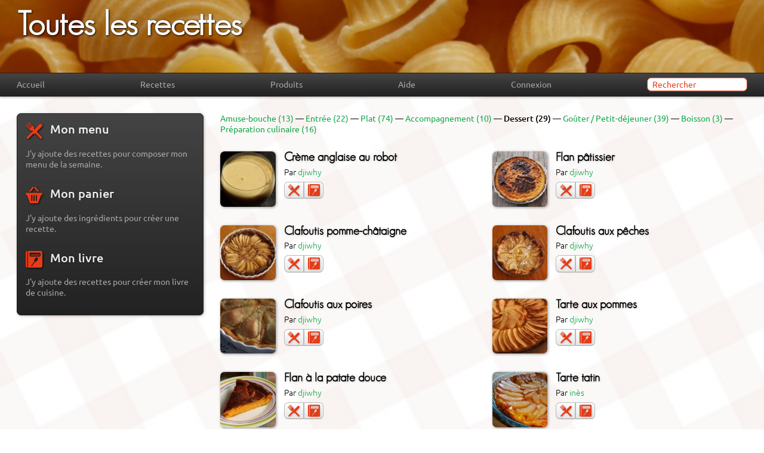

--- FILE ---
content_type: text/html; charset=utf-8
request_url: https://mapopote.net/recettes/listeCat/t/_/5
body_size: 24249
content:
<!DOCTYPE HTML>
<html>
	<head>
		<meta http-equiv="content-type" content="text/html; charset=utf-8" />
		<meta name="viewport" content="width=device-width, initial-scale=1, maximum-scale=1, user-scalable=no">
		<title>Toutes les recettes</title>
		
		<meta name="keywords" content="" />
		<link rel="manifest" href="/manifest/manifest.json">
		<link href="/img/logo-icon.png?vers=14" rel="shortcut icon" type="image/png">
		
		
		<link rel="stylesheet" href="/css/normalize.css?vers=14" />
		<link rel="stylesheet" href="/css/commun.css?vers=14" />
		<link rel="stylesheet" href="/css/layout.css?vers=14" />
		<script type="text/javascript" src="/js/jquery.js?vers=14"></script>
		<script type="text/javascript" src="/js/mapopote.js?vers=14"></script>
		
		
		
			<script type="module" data-entity="mpp" src="https://a.jyp.software/script.js"></script>
		
	</head>
	<body style="display:flex;flex-direction: column;justify-content: top;" >
		
	<div id="mpp-brand" style="background-image: url(/img/fond-bandeau.jpg);">
		<h1>Toutes les recettes</h1>
	</div>

		<div id="mpp-menu">
			<div>
				<ul>
					<li><a href="/">Accueil</a></li>
					<li>
						<a>Recettes</a>
						<ul>
							<li><a href="/recette/editer">Ajouter</a></li>
							<li><a href="/recettes/rechercher">Rechercher</a></li>
							<li><a href="/recettes/hasard">Au hasard</a></li>
							<li><a href="/recettes/liste/t/_">Catégories</a></li>
							<li><hr /></li>
							<li><a href="/recettes/listeCat/t/_/1">Amuse-bouche</a></li>
							<li><a href="/recettes/listeCat/t/_/2">Entrée</a></li>
							<li><a href="/recettes/listeCat/t/_/3">Plat</a></li>
							<li><a href="/recettes/listeCat/t/_/4">Accompagnement</a></li>
							<li><a href="/recettes/listeCat/t/_/5">Dessert</a></li>
							<li><a href="/recettes/listeCat/t/_/6">Goûter / Petit-déjeuner</a></li>
							<li><a href="/recettes/listeCat/t/_/7">Boisson</a></li>
							<li><a href="/recettes/listeCat/t/_/8">Préparation culinaire</a></li>
							
						</ul>
					</li>
					<li>
						<a>Produits</a>
						<ul>
							<li><a href="/produits/rechercher">Rechercher</a></li>
							<li><a href="/produits/hasard">Au hasard</a></li>
							
						</ul>
					</li>







					<li>
						<a>Aide</a>
						<ul>
							<li><a href="/aide/apropos">A propos</a></li>
							<li><hr /></li>
							<li><a href="/aide/mentionsLegales">Mentions légales</a></li>
							<li><a href="/aide/cgu">C.G.U.</a></li>
						</ul>
					</li>
					
						<li>
							<a href="/connexion/connecter" >Connexion</a>
						</li>
					
					<li class="form">
						<form class="navbar-search" method="get" action="/ingredients/rechercher">
							<input id="header_ingredient_name_lib" name="nomLib" autocomplete="off" value="Rechercher" type="text" onclick="if (this.value == 'Rechercher') this.value = '';">
						</form>
					</li>
				</ul>
			</div>
		</div>
		<div id="mpp-container"> 
			<div>
				
	
	 
	 
	<div class="mpp-layout-mod-main">
		<div>
			<div class="mpp-module-box mpp-dark">
				<h3><i class="icon-img-menu icon-module"></i>Mon menu</h3>
<div id='menuContenu' class="mpp-section">
	<div id='menu' style="margin-bottom: 1rem;">
		
	</div>
	<div id='menuVide'  > 
		<p>J'y ajoute des recettes pour composer mon menu de la semaine.</p>
	</div>
	<div id='menuActions' style='display:none;'>
		<p><a href="#" class="dynamic-modal-link" data-title="Liste des courses" data-width="450" data-loading="Calcul de la liste..." data-load="/menu/courses">Liste des courses</a>
		<p><a href="#" onclick="popoteViderMenu();return false;">Vider le menu</a></p>
	</div>
</div>

				<h3><i class="icon-img-panier icon-module"></i>Mon panier</h3>
<div id='panierContenu' class="mpp-section">
	<div id='panier' style="margin-bottom: 1rem;">
		
	</div>
	<div id='panierVide' > 
		<p>J'y ajoute des ingrédients pour créer une recette.</p>
	</div>
	<div id='panierActions' style='display:none;'>
		<p><a href="/recette/editer/panier">Créer une recette</a></p>	
		<p><a href='#' onclick='popoteViderPanier();return false;'>Vider le panier</a></p>
	</div>
</div>

				<h3><i class="icon-img-livre icon-module"></i>Mon livre</h3>
<div id='livreContenu' class="mpp-section">
		
		<p>J'y ajoute des recettes pour créer mon livre de cuisine.</p>
	

</div>



			</div>
		</div>
		<div class="mpp-section">
			<p class="mpp-section"><a href="/recettes/listeCat/t/_/1">Amuse-bouche&nbsp;(13)</a> — <a href="/recettes/listeCat/t/_/2">Entrée&nbsp;(22)</a> — <a href="/recettes/listeCat/t/_/3">Plat&nbsp;(74)</a> — <a href="/recettes/listeCat/t/_/4">Accompagnement&nbsp;(10)</a> — <b>Dessert&nbsp;(29)</b> — <a href="/recettes/listeCat/t/_/6">Goûter / Petit-déjeuner&nbsp;(39)</a> — <a href="/recettes/listeCat/t/_/7">Boisson&nbsp;(3)</a> — <a href="/recettes/listeCat/t/_/8">Préparation culinaire&nbsp;(16)</a>
			</p>
			<div class="mpp-ingredient-list">
				
				
					<div><a href='/Cr%C3%A8me_anglaise_au_robot_2'><img  alt='Crème anglaise au robot' class='mediumingredient lienimageingredient' style= '' src='/photo/medium.Crème_anglaise_au_robot_2.jpg?vers=2' title='Crème anglaise au robot'/></a><div><h4 class="nomingredient">Crème anglaise au robot</h4><p>Par <a href="/m/djiwhy">djiwhy</a></p><div class="mpp-grp-btn"><a class="btn" href="#" title ="Ajouter à mon menu" onclick='popoteAjouterAuMenu(1113,1);return false;' ><i class="icon-img-menu icon-small"></i></a><a class="btn" href="/connexion/inscrire" title ="Ajouter à mon livre"><i class="icon-img-livre icon-small"></i></a></div></div></div>
				
					<div><a href='/Flan_p%C3%A2tissier_2'><img  alt='Flan pâtissier' class='mediumingredient lienimageingredient' style= '' src='/photo/medium.Flan_pâtissier_2.jpg?vers=2' title='Flan pâtissier'/></a><div><h4 class="nomingredient">Flan pâtissier</h4><p>Par <a href="/m/djiwhy">djiwhy</a></p><div class="mpp-grp-btn"><a class="btn" href="#" title ="Ajouter à mon menu" onclick='popoteAjouterAuMenu(1105,1);return false;' ><i class="icon-img-menu icon-small"></i></a><a class="btn" href="/connexion/inscrire" title ="Ajouter à mon livre"><i class="icon-img-livre icon-small"></i></a></div></div></div>
				
					<div><a href='/Clafoutis_pomme-ch%C3%A2taigne_2'><img  alt='Clafoutis pomme-châtaigne' class='mediumingredient lienimageingredient' style= '' src='/photo/medium.Clafoutis_pomme-châtaigne_2.jpg?vers=9' title='Clafoutis pomme-châtaigne'/></a><div><h4 class="nomingredient">Clafoutis pomme-châtaigne</h4><p>Par <a href="/m/djiwhy">djiwhy</a></p><div class="mpp-grp-btn"><a class="btn" href="#" title ="Ajouter à mon menu" onclick='popoteAjouterAuMenu(1091,1);return false;' ><i class="icon-img-menu icon-small"></i></a><a class="btn" href="/connexion/inscrire" title ="Ajouter à mon livre"><i class="icon-img-livre icon-small"></i></a></div></div></div>
				
					<div><a href='/Clafoutis_aux_p%C3%AAches_2'><img  alt='Clafoutis aux pêches' class='mediumingredient lienimageingredient' style= '' src='/photo/medium.Clafoutis_aux_pêches_2.jpg?vers=1' title='Clafoutis aux pêches'/></a><div><h4 class="nomingredient">Clafoutis aux pêches</h4><p>Par <a href="/m/djiwhy">djiwhy</a></p><div class="mpp-grp-btn"><a class="btn" href="#" title ="Ajouter à mon menu" onclick='popoteAjouterAuMenu(1083,1);return false;' ><i class="icon-img-menu icon-small"></i></a><a class="btn" href="/connexion/inscrire" title ="Ajouter à mon livre"><i class="icon-img-livre icon-small"></i></a></div></div></div>
				
					<div><a href='/Clafoutis_aux_poires_2'><img  alt='Clafoutis aux poires' class='mediumingredient lienimageingredient' style= '' src='/photo/medium.Clafoutis_aux_poires_2.jpg?vers=4' title='Clafoutis aux poires'/></a><div><h4 class="nomingredient">Clafoutis aux poires</h4><p>Par <a href="/m/djiwhy">djiwhy</a></p><div class="mpp-grp-btn"><a class="btn" href="#" title ="Ajouter à mon menu" onclick='popoteAjouterAuMenu(337,1);return false;' ><i class="icon-img-menu icon-small"></i></a><a class="btn" href="/connexion/inscrire" title ="Ajouter à mon livre"><i class="icon-img-livre icon-small"></i></a></div></div></div>
				
					<div><a href='/Tarte_aux_pommes_2'><img  alt='Tarte aux pommes' class='mediumingredient lienimageingredient' style= '' src='/photo/medium.Tarte_aux_pommes_2.jpg?vers=2' title='Tarte aux pommes'/></a><div><h4 class="nomingredient">Tarte aux pommes</h4><p>Par <a href="/m/djiwhy">djiwhy</a></p><div class="mpp-grp-btn"><a class="btn" href="#" title ="Ajouter à mon menu" onclick='popoteAjouterAuMenu(1072,1);return false;' ><i class="icon-img-menu icon-small"></i></a><a class="btn" href="/connexion/inscrire" title ="Ajouter à mon livre"><i class="icon-img-livre icon-small"></i></a></div></div></div>
				
					<div><a href='/Flan_%C3%A0_la_patate_douce_2'><img  alt='Flan à la patate douce' class='mediumingredient lienimageingredient' style= '' src='/photo/medium.Flan_à_la_patate_douce_2.jpg?vers=4' title='Flan à la patate douce'/></a><div><h4 class="nomingredient">Flan à la patate douce</h4><p>Par <a href="/m/djiwhy">djiwhy</a></p><div class="mpp-grp-btn"><a class="btn" href="#" title ="Ajouter à mon menu" onclick='popoteAjouterAuMenu(1067,1);return false;' ><i class="icon-img-menu icon-small"></i></a><a class="btn" href="/connexion/inscrire" title ="Ajouter à mon livre"><i class="icon-img-livre icon-small"></i></a></div></div></div>
				
					<div><a href='/Tarte_tatin_30'><img  alt='Tarte tatin' class='mediumingredient lienimageingredient' style= '' src='/photo/medium.Tarte_tatin_30.jpg?vers=2' title='Tarte tatin'/></a><div><h4 class="nomingredient">Tarte tatin</h4><p>Par <a href="/m/in%C3%A8s">inès</a></p><div class="mpp-grp-btn"><a class="btn" href="#" title ="Ajouter à mon menu" onclick='popoteAjouterAuMenu(1032,1);return false;' ><i class="icon-img-menu icon-small"></i></a><a class="btn" href="/connexion/inscrire" title ="Ajouter à mon livre"><i class="icon-img-livre icon-small"></i></a></div></div></div>
				
					<div><a href='/Fondant_au_chocolat_avec_sa_cr%C3%A8me_2'><img  alt='Fondant au chocolat avec sa crème' class='mediumingredient lienimageingredient' style= '' src='/photo/medium.Fondant_au_chocolat_avec_sa_crème_2.jpg?vers=4' title='Fondant au chocolat avec sa crème'/></a><div><h4 class="nomingredient">Fondant au chocolat avec sa crème</h4><p>Par <a href="/m/djiwhy">djiwhy</a></p><div class="mpp-grp-btn"><a class="btn" href="#" title ="Ajouter à mon menu" onclick='popoteAjouterAuMenu(995,1);return false;' ><i class="icon-img-menu icon-small"></i></a><a class="btn" href="/connexion/inscrire" title ="Ajouter à mon livre"><i class="icon-img-livre icon-small"></i></a></div></div></div>
				
					<div><a href='/Clafoutis_aux_pommes_2'><img  alt='Clafoutis aux pommes' class='mediumingredient lienimageingredient' style= '' src='/photo/medium.Clafoutis_aux_pommes_2.jpg?vers=2' title='Clafoutis aux pommes'/></a><div><h4 class="nomingredient">Clafoutis aux pommes</h4><p>Par <a href="/m/djiwhy">djiwhy</a></p><div class="mpp-grp-btn"><a class="btn" href="#" title ="Ajouter à mon menu" onclick='popoteAjouterAuMenu(968,1);return false;' ><i class="icon-img-menu icon-small"></i></a><a class="btn" href="/connexion/inscrire" title ="Ajouter à mon livre"><i class="icon-img-livre icon-small"></i></a></div></div></div>
				
					<div><a href='/Tiramisu_aux_framboises_et_aux_sp%C3%A9culoos_2'><img  alt='Tiramisu aux framboises et aux spéculoos' class='mediumingredient lienimageingredient' style= '' src='/photo/medium.Tiramisu_aux_framboises_et_aux_spéculoos_2.jpg?vers=4' title='Tiramisu aux framboises et aux spéculoos'/></a><div><h4 class="nomingredient">Tiramisu aux framboises et aux spéculoos</h4><p>Par <a href="/m/djiwhy">djiwhy</a></p><div class="mpp-grp-btn"><a class="btn" href="#" title ="Ajouter à mon menu" onclick='popoteAjouterAuMenu(926,1);return false;' ><i class="icon-img-menu icon-small"></i></a><a class="btn" href="/connexion/inscrire" title ="Ajouter à mon livre"><i class="icon-img-livre icon-small"></i></a></div></div></div>
				
					<div><a href='/Crumble_aux_pommes_2'><img  alt='Crumble aux pommes' class='mediumingredient lienimageingredient' style= '' src='/photo/medium.Crumble_aux_pommes_2.jpg?vers=1' title='Crumble aux pommes'/></a><div><h4 class="nomingredient">Crumble aux pommes</h4><p>Par <a href="/m/djiwhy">djiwhy</a></p><div class="mpp-grp-btn"><a class="btn" href="#" title ="Ajouter à mon menu" onclick='popoteAjouterAuMenu(884,1);return false;' ><i class="icon-img-menu icon-small"></i></a><a class="btn" href="/connexion/inscrire" title ="Ajouter à mon livre"><i class="icon-img-livre icon-small"></i></a></div></div></div>
				
					<div><a href='/Khan%C3%B4m_khao_t%C3%B4m_2'><img  alt='Khanôm khao tôm' class='mediumingredient lienimageingredient' style= '' src='/photo/medium.Khanôm_khao_tôm_2.jpg?vers=2' title='Khanôm khao tôm'/></a><div><h4 class="nomingredient">Khanôm khao tôm</h4><p>Par <a href="/m/djiwhy">djiwhy</a></p><div class="mpp-grp-btn"><a class="btn" href="#" title ="Ajouter à mon menu" onclick='popoteAjouterAuMenu(883,1);return false;' ><i class="icon-img-menu icon-small"></i></a><a class="btn" href="/connexion/inscrire" title ="Ajouter à mon livre"><i class="icon-img-livre icon-small"></i></a></div></div></div>
				
					<div><a href='/Cr%C3%A8me_glac%C3%A9e_%C3%A0_la_banane_2'><img  alt='Crème glacée à la banane' class='mediumingredient lienimageingredient' style= '' src='/photo/medium.Crème_glacée_à_la_banane_2.jpg?vers=5' title='Crème glacée à la banane'/></a><div><h4 class="nomingredient">Crème glacée à la banane</h4><p>Par <a href="/m/djiwhy">djiwhy</a></p><div class="mpp-grp-btn"><a class="btn" href="#" title ="Ajouter à mon menu" onclick='popoteAjouterAuMenu(881,1);return false;' ><i class="icon-img-menu icon-small"></i></a><a class="btn" href="/connexion/inscrire" title ="Ajouter à mon livre"><i class="icon-img-livre icon-small"></i></a></div></div></div>
				
					<div><a href='/Panna_cotta_au_coulis_de_framboise_2'><img  alt='Panna cotta au coulis de framboise' class='mediumingredient lienimageingredient' style= '' src='/photo/medium.Panna_cotta_au_coulis_de_framboise_2.jpg?vers=3' title='Panna cotta au coulis de framboise'/></a><div><h4 class="nomingredient">Panna cotta au coulis de framboise</h4><p>Par <a href="/m/djiwhy">djiwhy</a></p><div class="mpp-grp-btn"><a class="btn" href="#" title ="Ajouter à mon menu" onclick='popoteAjouterAuMenu(800,1);return false;' ><i class="icon-img-menu icon-small"></i></a><a class="btn" href="/connexion/inscrire" title ="Ajouter à mon livre"><i class="icon-img-livre icon-small"></i></a></div></div></div>
				
					<div><a href='/Mousse_au_sp%C3%A9culoos_7'><img  alt='Mousse au spéculoos' class='mediumingredient lienimageingredient' style= '' src='/photo/medium.Mousse_au_spéculoos_7.jpg?vers=6' title='Mousse au spéculoos'/></a><div><h4 class="nomingredient">Mousse au spéculoos</h4><p>Par <a href="/m/anne">anne</a></p><div class="mpp-grp-btn"><a class="btn" href="#" title ="Ajouter à mon menu" onclick='popoteAjouterAuMenu(679,1);return false;' ><i class="icon-img-menu icon-small"></i></a><a class="btn" href="/connexion/inscrire" title ="Ajouter à mon livre"><i class="icon-img-livre icon-small"></i></a></div></div></div>
				
					<div><a href='/Cr%C3%A8me_anglaise_inratable_2'><img  alt='Crème anglaise inratable' class='mediumingredient lienimageingredient' style= '' src='/photo/medium.Crème_anglaise_inratable_2.jpg?vers=1' title='Crème anglaise inratable'/></a><div><h4 class="nomingredient">Crème anglaise inratable</h4><p>Par <a href="/m/djiwhy">djiwhy</a></p><div class="mpp-grp-btn"><a class="btn" href="#" title ="Ajouter à mon menu" onclick='popoteAjouterAuMenu(650,1);return false;' ><i class="icon-img-menu icon-small"></i></a><a class="btn" href="/connexion/inscrire" title ="Ajouter à mon livre"><i class="icon-img-livre icon-small"></i></a></div></div></div>
				
					<div><a href='/Cheese_cake_l%C3%A9ger_2'><img  alt='Cheese cake léger' class='mediumingredient lienimageingredient' style= '' src='/photo/medium.Cheese_cake_léger_2.jpg?vers=4' title='Cheese cake léger'/></a><div><h4 class="nomingredient">Cheese cake léger</h4><p>Par <a href="/m/djiwhy">djiwhy</a></p><div class="mpp-grp-btn"><a class="btn" href="#" title ="Ajouter à mon menu" onclick='popoteAjouterAuMenu(636,1);return false;' ><i class="icon-img-menu icon-small"></i></a><a class="btn" href="/connexion/inscrire" title ="Ajouter à mon livre"><i class="icon-img-livre icon-small"></i></a></div></div></div>
				
					<div><a href='/Cheesecake_new-yorkais_2'><img  alt='Cheesecake new-yorkais' class='mediumingredient lienimageingredient' style= '' src='/photo/medium.Cheesecake_new-yorkais_2.jpg?vers=3' title='Cheesecake new-yorkais'/></a><div><h4 class="nomingredient">Cheesecake new-yorkais</h4><p>Par <a href="/m/djiwhy">djiwhy</a></p><div class="mpp-grp-btn"><a class="btn" href="#" title ="Ajouter à mon menu" onclick='popoteAjouterAuMenu(633,1);return false;' ><i class="icon-img-menu icon-small"></i></a><a class="btn" href="/connexion/inscrire" title ="Ajouter à mon livre"><i class="icon-img-livre icon-small"></i></a></div></div></div>
				
					<div><a href='/Yaourt_%C3%A0_la_vanille_2'><img  alt='Yaourt à la vanille' class='mediumingredient lienimageingredient' style= '' src='/photo/medium.Yaourt_à_la_vanille_2.jpg?vers=0' title='Yaourt à la vanille'/></a><div><h4 class="nomingredient">Yaourt à la vanille</h4><p>Par <a href="/m/djiwhy">djiwhy</a></p><div class="mpp-grp-btn"><a class="btn" href="#" title ="Ajouter à mon menu" onclick='popoteAjouterAuMenu(622,1);return false;' ><i class="icon-img-menu icon-small"></i></a><a class="btn" href="/connexion/inscrire" title ="Ajouter à mon livre"><i class="icon-img-livre icon-small"></i></a></div></div></div>
				
					<div><a href='/Tarte_aux_noix_de_p%C3%A9can,_amande,_noisette_6'><img  alt='Tarte aux noix de pécan, amande, noisette' class='mediumingredient lienimageingredient' style= '' src='/photo/medium.Tarte_aux_noix_de_pécan,_amande,_noisette_6.jpg?vers=0' title='Tarte aux noix de pécan, amande, noisette'/></a><div><h4 class="nomingredient">Tarte aux noix de pécan, amande, noisette</h4><p>Par <a href="/m/jtaverne">jtaverne</a></p><div class="mpp-grp-btn"><a class="btn" href="#" title ="Ajouter à mon menu" onclick='popoteAjouterAuMenu(522,1);return false;' ><i class="icon-img-menu icon-small"></i></a><a class="btn" href="/connexion/inscrire" title ="Ajouter à mon livre"><i class="icon-img-livre icon-small"></i></a></div></div></div>
				
					<div><a href='/G%C3%A2teau_au_chocolat_au_beurre_sal%C3%A9_2'><img  alt='Gâteau au chocolat au beurre salé' class='mediumingredient lienimageingredient' style= '' src='/photo/medium.Gâteau_au_chocolat_au_beurre_salé_2.jpg?vers=0' title='Gâteau au chocolat au beurre salé'/></a><div><h4 class="nomingredient">Gâteau au chocolat au beurre salé</h4><p>Par <a href="/m/djiwhy">djiwhy</a></p><div class="mpp-grp-btn"><a class="btn" href="#" title ="Ajouter à mon menu" onclick='popoteAjouterAuMenu(564,1);return false;' ><i class="icon-img-menu icon-small"></i></a><a class="btn" href="/connexion/inscrire" title ="Ajouter à mon livre"><i class="icon-img-livre icon-small"></i></a></div></div></div>
				
					<div><a href='/G%C3%A2teau_au_chocolat_au_beurre_sal%C3%A9_7'><img  alt='Gâteau au chocolat au beurre salé' class='mediumingredient lienimageingredient' style= '' src='/photo/medium.Gâteau_au_chocolat_au_beurre_salé_7.jpg?vers=0' title='Gâteau au chocolat au beurre salé'/></a><div><h4 class="nomingredient">Gâteau au chocolat au beurre salé</h4><p>Par <a href="/m/anne">anne</a></p><div class="mpp-grp-btn"><a class="btn" href="#" title ="Ajouter à mon menu" onclick='popoteAjouterAuMenu(542,1);return false;' ><i class="icon-img-menu icon-small"></i></a><a class="btn" href="/connexion/inscrire" title ="Ajouter à mon livre"><i class="icon-img-livre icon-small"></i></a></div></div></div>
				
					<div><a href='/Riz_au_lait_%C3%A0_la_vanille_2'><img  alt='Riz au lait à la vanille' class='mediumingredient lienimageingredient' style= '' src='/photo/medium.Riz_au_lait_à_la_vanille_2.jpg?vers=0' title='Riz au lait à la vanille'/></a><div><h4 class="nomingredient">Riz au lait à la vanille</h4><p>Par <a href="/m/djiwhy">djiwhy</a></p><div class="mpp-grp-btn"><a class="btn" href="#" title ="Ajouter à mon menu" onclick='popoteAjouterAuMenu(498,1);return false;' ><i class="icon-img-menu icon-small"></i></a><a class="btn" href="/connexion/inscrire" title ="Ajouter à mon livre"><i class="icon-img-livre icon-small"></i></a></div></div></div>
				
					<div><a href='/Tarte_aux_noix_de_p%C3%A9can_et_au_sirop_d_%C3%A9rable_2'><img  alt='Tarte aux noix de pécan et au sirop d&#39;érable' class='mediumingredient lienimageingredient' style= '' src='/photo/medium.Tarte_aux_noix_de_pécan_et_au_sirop_d_érable_2.jpg?vers=0' title='Tarte aux noix de pécan et au sirop d&#39;érable'/></a><div><h4 class="nomingredient">Tarte aux noix de pécan et au sirop d&#39;érable</h4><p>Par <a href="/m/djiwhy">djiwhy</a></p><div class="mpp-grp-btn"><a class="btn" href="#" title ="Ajouter à mon menu" onclick='popoteAjouterAuMenu(362,1);return false;' ><i class="icon-img-menu icon-small"></i></a><a class="btn" href="/connexion/inscrire" title ="Ajouter à mon livre"><i class="icon-img-livre icon-small"></i></a></div></div></div>
				
					<div><a href='/Panna_cotta_chocolat_blanc_&_framboise_2'><img  alt='Panna cotta chocolat blanc &amp; framboise' class='mediumingredient lienimageingredient' style= '' src='/photo/medium.Panna_cotta_chocolat_blanc_&amp;_framboise_2.jpg?vers=0' title='Panna cotta chocolat blanc &amp; framboise'/></a><div><h4 class="nomingredient">Panna cotta chocolat blanc &amp; framboise</h4><p>Par <a href="/m/djiwhy">djiwhy</a></p><div class="mpp-grp-btn"><a class="btn" href="#" title ="Ajouter à mon menu" onclick='popoteAjouterAuMenu(205,1);return false;' ><i class="icon-img-menu icon-small"></i></a><a class="btn" href="/connexion/inscrire" title ="Ajouter à mon livre"><i class="icon-img-livre icon-small"></i></a></div></div></div>
				
					<div><a href='/Far_breton_2'><img  alt='Far breton' class='mediumingredient lienimageingredient' style= '' src='/photo/medium.Far_breton_2.jpg?vers=0' title='Far breton'/></a><div><h4 class="nomingredient">Far breton</h4><p>Par <a href="/m/djiwhy">djiwhy</a></p><div class="mpp-grp-btn"><a class="btn" href="#" title ="Ajouter à mon menu" onclick='popoteAjouterAuMenu(136,1);return false;' ><i class="icon-img-menu icon-small"></i></a><a class="btn" href="/connexion/inscrire" title ="Ajouter à mon livre"><i class="icon-img-livre icon-small"></i></a></div></div></div>
				
					<div><a href='/Clafoutis_aux_cerises_2'><img  alt='Clafoutis aux cerises' class='mediumingredient lienimageingredient' style= '' src='/photo/medium.Clafoutis_aux_cerises_2.jpg?vers=0' title='Clafoutis aux cerises'/></a><div><h4 class="nomingredient">Clafoutis aux cerises</h4><p>Par <a href="/m/djiwhy">djiwhy</a></p><div class="mpp-grp-btn"><a class="btn" href="#" title ="Ajouter à mon menu" onclick='popoteAjouterAuMenu(1,1);return false;' ><i class="icon-img-menu icon-small"></i></a><a class="btn" href="/connexion/inscrire" title ="Ajouter à mon livre"><i class="icon-img-livre icon-small"></i></a></div></div></div>
				
					<div><a href='/Yaourt_nature_au_lait_entier_2'><img  alt='Yaourt nature au lait entier' class='mediumingredient lienimageingredient' style= '' src='/photo/medium.Yaourt_nature_au_lait_entier_2.jpg?vers=0' title='Yaourt nature au lait entier'/></a><div><h4 class="nomingredient">Yaourt nature au lait entier</h4><p>Par <a href="/m/djiwhy">djiwhy</a></p><div class="mpp-grp-btn"><a class="btn" href="#" title ="Ajouter à mon menu" onclick='popoteAjouterAuMenu(11,1);return false;' ><i class="icon-img-menu icon-small"></i></a><a class="btn" href="/connexion/inscrire" title ="Ajouter à mon livre"><i class="icon-img-livre icon-small"></i></a></div></div></div>
				
				<div></div>
				<div></div>
				<div></div>
				<div></div>
			</div>
			
		</div>
	</div>

			</div>
			<hr/>
			<footer>
				<p>&copy; 2012 - 2025</p>
				<p><a href='https://jyp.software'>JYP Software</a> — Tous droits réservés</p>
			</footer>
		</div>
	</body>
</html>


--- FILE ---
content_type: text/css; charset=utf-8
request_url: https://mapopote.net/css/commun.css?vers=14
body_size: 14586
content:
/* Custom font */
@font-face {
	font-family: 'NomIngredient';
	src: url('../font/NomIngredient.woff') format('woff');
	font-style: normal;
	font-weight: normal;
}

@font-face {
	font-family: 'Ubuntu';
	font-style: normal;
	font-weight: 200;
	src: local('Ubuntu Light'), local('Ubuntu-Light'), url(../font/ubuntu-300.woff) format('woff');
}
@font-face {
	font-family: 'Ubuntu';
	font-style: normal;
	font-weight: normal;
	src: local('Ubuntu'), url(../font/ubuntu-400.woff) format('woff');
}
@font-face {
	font-family: 'Ubuntu';
	font-style: normal;
	font-weight: bold;
	src: local('Ubuntu Medium'), local('Ubuntu-Medium'), url(../font/ubuntu-500.woff) format('woff');
}
@font-face {
	font-family: 'Ubuntu';
	font-style: italic;
	font-weight: 200;
	src: local('Ubuntu Light Italic'), local('Ubuntu-LightItalic'), url(../font/ubuntu-300i.woff) format('woff');
}
@font-face {
	font-family: 'Ubuntu';
	font-style: italic;
	font-weight: normal;
	src: local('Ubuntu Italic'), local('Ubuntu-Italic'), url(../font/ubuntu-400i.woff) format('woff');
}
@font-face {
	font-family: 'Ubuntu';
	font-style: italic;
	font-weight: bold;
	src: local('Ubuntu Medium Italic'), local('Ubuntu-MediumItalic'), url(../font/ubuntu-500i.woff) format('woff');
}

/* Box sizing */

* {
	box-sizing: border-box;
}

/* Viewport */

@viewport {
	 width: device-width;
	 zoom: 1;
}

/* Styles */

html {
	font-size: 14px;
	font-family: 'Ubuntu', "Helvetica Neue", Helvetica, Arial, sans-serif;
	font-weight: normal;
	height: 100%;
}

body {
	min-height: 100%;
}

h1, h2, h3, h4 {
	margin: 0.8em 0 0.8em 0;
	font-weight: bold;
	text-rendering: optimizelegibility;
	text-shadow: 1px 1px 3px rgba(0, 0, 0, 0.2);
}

h1:first-child, h2:first-child, h3:first-child, h4:first-child {
	margin: 0 0 0.8em 0;
}

h1 {
	font-size: 2.2rem;
}

h2 {
	font-size: 2.0rem;
}

h3 {
	font-size: 1.6rem;
}

h4 {
	font-size: 1.4rem;
}

p {
	font-size: 1rem;
	margin: 0 0 0.5em 0;
	line-height: 1.3em;
}

label {
	display: block;
	font-size: 1rem;
	margin: 0 0 0.5em 0;
	line-height: 1.3em;
}

a {
	color: #11A749;
	text-decoration: none;
}

a:hover {
	color: #078335;
	text-decoration: underline;
}

.mpp-dark a {
	color: #f0f0f0;
}

.mpp-dark a:hover {
}

hr {
	margin: 0.7rem 0;
	border: 0;
	border-top: 1px solid #eeeeee;
	border-bottom: 1px solid #ffffff;
}

select,
textarea,
input {
	display: inline-block;
	color: #555555;
	border-radius: 0.5rem;
	padding: 0.4rem 0.4rem;
	vertical-align: middle;
	width: 20rem;
}

textarea {
	height: auto;
}

textarea,
input {
	background-color: #ffffff;
	border: 1px solid #cccccc;
	box-shadow: inset 0 1px 1px rgba(0, 0, 0, 0.075);
	transition: border linear .2s, box-shadow linear .2s;
}

textarea:focus,
input:focus {
	border-color: rgba(89, 225, 140, 0.8);
	outline: 0;
	box-shadow: inset 0 1px 1px rgba(0, 0, 0, 0.075), 0 0 8px rgba(89, 225, 140, 0.6);
}

input[type="radio"],
input[type="checkbox"] {
	margin: 0.3em 0 0;
	line-height: normal;
	cursor: pointer;
}

input[type="file"],
input[type="image"],
input[type="submit"],
input[type="reset"],
input[type="button"],
input[type="radio"],
input[type="checkbox"] {
	width: auto;
}

select,
input[type="file"] {
	line-height: 2rem;
}

select {
	border: 1px solid #cccccc;
	background-color: #ffffff;
}
select[multiple],
select[size] {
	height: auto;
}
select:focus,
input[type="file"]:focus,
input[type="radio"]:focus,
input[type="checkbox"]:focus {
	outline: thin dotted #333;
	outline: 5px auto -webkit-focus-ring-color;
	outline-offset: -2px;
}

input::-moz-placeholder,
textarea::-moz-placeholder {
	color: #999999;
	opacity: 1;
}
input:-ms-input-placeholder,
textarea:-ms-input-placeholder {
	color: #999999;
}
input::-webkit-input-placeholder,
textarea::-webkit-input-placeholder {
	color: #999999;
}

form .input-prepend,
form .input-append {
	display: inline-block;
	margin-bottom: 0;
	vertical-align: middle;
}

input.input-mini {
	width: 4rem;
}

/*
 * Divers
 */
/* Contenant et contenu flexible */

.flex-container
{
	display: flex;
	margin-left:-2rem;
	margin-top: -2rem;
	flex-flow: row wrap;
}

.flex-content
{
	margin-left: 2rem;
	margin-top: 2rem;
	flex: 1 1 0;
}

.flex-content.flex-container {
	margin-left: 0;
	margin-top: 0;
}

.marginless-flex-container
{
	display: flex;
	flex-flow: row wrap;
}

.marginless-flex-content
{
	flex: 1 1 0;
}

.marginless-padded-flex-content
{
	flex: 1 1 0;
	padding:12px 12px 12px 12px;
}


.pull-right {
	float: right;
}
.pull-left {
	float: left;
}
.align-right {
	text-align: right;
}
.align-left {
	text-align: left;
}
.align-center {
	text-align: center;
}
.hide {
	display: none;
}
.show {
	display: block;
}
.invisible {
	visibility: hidden;
}

.clearfix {
	*zoom: 1;
}
.clearfix:before,
.clearfix:after {
	display: table;
	content: "";
	line-height: 0;
}
.clearfix:after {
	clear: both;
}

.ombre {
	border-radius: 0.5rem;
	box-shadow: 1px 1px 0.3rem #909090;
}

.statiqueimageingredient {
	border-radius: 0.5rem;
	box-shadow: 1px 1px 0.3rem #909090;
}

.lienimageingredient {
	border-radius: 0.5rem;
	box-shadow: 1px 1px 0.3rem #909090;
}

.lienimageingredient:hover {
	box-shadow: 1px 1px 0.4rem #9A4D3D;
	opacity:0.90;
}

.miniingredient {
	width:3.3rem;
	height:3.3rem;
}
.mediumingredient {
/*	max-width:6.6rem;*/
	width:100%;
	height:auto;
}
.largeingredient {
	width:22rem;
	height:22rem;
}

@media screen and (max-width : 1600px) {
	.largeingredient {
		width:16rem;
		height:16rem;
	}
}
@media screen and (max-width : 1200px) {
	.largeingredient {
		width:11rem;
		height:11rem;
	}
}
@media screen and (max-width : 800px) {
	.largeingredient {
		width:7rem;
		height:7rem;
	}
}

.nomingredient {
	font-family: 'NomIngredient', Helvetica, Arial, sans-serif;
	font-weight: bold;
}

.mpp-color {
	color:#E63B17;
}

/*
 * Section
 */

.mpp-section {
	margin-bottom: 2rem;
}
.mpp-section:empty {
	margin-bottom: 0rem;
}

.mpp-section-xlarge {
	max-width: 100rem;
}

.mpp-section-large {
	max-width: 80rem;
}

.mpp-section-medium {
	max-width: 60rem;
}

.mpp-section-small {
	max-width: 40rem;
}

.mpp-section-xsmall {
	max-width: 20rem;
}

.mpp-section-stretch {
	width: 100%;
}




/*
 * Icone
 */

.icon-img-recherche,
.icon-img-livre,
.icon-img-panier,
.icon-img-menu,
.icon-img-quantite,
.icon-img-impression,
.icon-img-partage,
.icon-img-variante {
	display: inline-block;
	width: 1.43rem;
	height: 1.43rem;
	vertical-align: text-top;
	background-repeat: no-repeat;
	background-size: contain;
	-webkit-filter: drop-shadow( 1px 1px 0.1rem rgba(0,0,0,0.2) );
	filter: drop-shadow( 1px 1px 0.1rem rgba(0,0,0,0.2) );
}

.icon-img-recherche {
	background-image: url("../img/icon-recherche.svg");
}

.icon-img-livre {
	background-image: url("../img/icon-livre.svg");
}

.icon-img-panier {
	background-image: url("../img/icon-panier.svg");
}

.icon-img-menu {
	background-image: url("../img/icon-menu.svg");
}

.icon-img-quantite {
	background-image: url("../img/icon-quantite.svg");
}

.icon-img-impression {
	background-image: url("../img/icon-impression.svg");
}

.icon-img-partage {
	background-image: url("../img/icon-partage.svg");
}

.icon-img-variante {
	background-image: url("../img/icon-variante.svg");
}

.icon-small {
	margin-top: -0.2rem;
	margin-bottom: -0.23rem;
	display: inline-block;
	width: 1.43rem;
	height: 1.43rem;
}

.icon-module {
	width: 2rem;
	height: 2rem;
	margin-right: 0.9rem;
	vertical-align: middle;
	-webkit-filter: drop-shadow( 1px 1px 0.1rem rgba(0,0,0,0.9) );
	filter: drop-shadow( 1px 1px 0.1rem rgba(0,0,0,0.9) );
}

.icon-left {
	margin-right: 0.5rem;
}

/*
 * Pagination
 */

ul.pagination {
	text-align: center;
	display: block;
	padding: 0.3rem 0.6rem;
	margin: 2rem 0 3rem 0;
}
ul.pagination > li {
	display: inline;
}

ul.pagination > li > a,
ul.pagination > li > span {
	padding: 0.3rem 0.6rem;
	text-decoration: none;
	background-color: #ffffff;
	border: 1px solid #dddddd;
}

ul.pagination > li > a:hover,
ul.pagination > .active > a,
ul.pagination > .active > span {
	background-color: #f5f5f5;
	font-weight: bold;
}
ul.pagination > .active > a,
ul.pagination > .active > span {
	color: #999999;
	cursor: default;
}

ul.pagination > .disabled > span,
ul.pagination > .disabled > a,
ul.pagination > .disabled > a:hover {
	color: #999999;
	background-color: transparent;
	cursor: default;
}

ul.pagination > li:first-child > a,
ul.pagination > li:first-child > span {
	border-radius: 0.5rem 0 0 0.5rem;
}
ul.pagination > li:last-child > a,
ul.pagination > li:last-child > span {
	border-radius: 0 0.5rem 0.5rem 0;
}

/*
 * Bouton
 */

.btn {
	display: inline-block;
	padding: 0.4rem 0.40rem;
	margin: 0;
	font-size: 0.9rem;
	line-height: 1.1rem;
	text-align: left;
	vertical-align: middle;
	cursor: pointer;
	color: #333333;
	text-shadow: 0 1px 1px rgba(255, 255, 255, 0.75);
	background-color: #f5f5f5;
	background-image: linear-gradient(to bottom, #ffffff, #e6e6e6);
	background-repeat: repeat-x;
	border-color: #e6e6e6 #e6e6e6 #bfbfbf;
	border-color: rgba(0, 0, 0, 0.1) rgba(0, 0, 0, 0.1) rgba(0, 0, 0, 0.25);
	border: 1px solid #bbbbbb;
	border-bottom-color: #a2a2a2;
	border-radius: 0.5rem;
	box-shadow: inset 0 1px 0 rgba(255, 255, 255, 0.2), 0 1px 2px rgba(0, 0, 0, 0.05);
}
.btn:hover,
.btn:active,
.btn.active,
.btn.disabled,
.btn[disabled] {
	color: #333333;
	background-color: #e6e6e6;
}

.btn:hover {
	text-decoration: none;
	background-position: 0 -1rem;
	transition: background-position 0.1s linear;
}
.btn:focus {
	outline: thin dotted #333;
	outline: 0.3rem auto -webkit-focus-ring-color;
	outline-offset: -0.15rem;
}
.btn.active,
.btn:active {
	background-image: none;
	outline: 0;
	box-shadow: inset 0 2px 4px rgba(0, 0, 0, 0.15), 0 1px 2px rgba(0, 0, 0, 0.05);
}
.btn.disabled,
.btn[disabled] {
	cursor: default;
	background-image: none;
	opacity: 0.65;
	box-shadow: none;
}

.btn-primary {
	color: #ffffff;
	text-shadow: 0 -1px 0 rgba(0, 0, 0, 0.25);
	background-color: #035A23;
	background-image: linear-gradient(to bottom, #11A749, #006626);
	background-repeat: repeat-x;
	border-color: #035A23 #035A23 #002a80;
	border-color: rgba(0, 0, 0, 0.1) rgba(0, 0, 0, 0.1) rgba(0, 0, 0, 0.25);
}
.btn-primary:hover,
.btn-primary:active,
.btn-primary[disabled] {
	color: #ffffff;
	background-color: #035A23;
}

.mpp-grp-btn {
	display:flex;
}

.mpp-grp-btn > * {
	border-radius: 0rem;
}

.mpp-grp-btn > *:first-child {
	border-top-left-radius: 0.5rem;
	border-bottom-left-radius: 0.5rem;
}

.mpp-grp-btn > *:last-child {
	border-top-right-radius: 0.5rem;
	border-bottom-right-radius: 0.5rem;
}

.btn-flex {
	display: flex;
	flex-flow: row wrap;
	justify-content: space-between;
	align-content: flex-start;
	margin-left: -0.5rem;
	margin-bottom: -0.5rem;
}

.btn-flex > * {
	flex: 1 1 12rem;
	margin: 0 0 0.5rem 0.5rem;
	
}

.btn-flex > *:empty {
	margin-bottom: 0;
}

.btn-flex .btn {
	min-width: 12rem;
	width:100%;
	padding: 0.5rem 0.7rem;
}

.btn-edit {
	background-color: #f5dada;
	background-image: linear-gradient(to bottom, #ffffff, #f5dada);
}

.btn-edit:hover,
.btn-edit:active,
.btn-edit.active,
.btn-edit.disabled,
.btn-edit[disabled] {
	background-color: #f5dada;
}

.btn-admin {
	background-color: #dadaf5;
	background-image: linear-gradient(to bottom, #ffffff, #dadaf5);
}

.btn-admin:hover,
.btn-admin:active,
.btn-admin.active,
.btn-admin.disabled,
.btn-admin[disabled] {
	background-color: #dadaf5;
}

.btn-menu {
	display: inline-block;
}

.btn-menu > ul {
	list-style-type:none;
	display: none;
	position:absolute;
	flex-flow: column;
	justify-content: space-around;
	flex: 0 1 auto;
	z-index: 9999;
	margin: -0.4rem 0 0 1rem;
	padding:0;
	background: #fff;
	background-image: linear-gradient(to bottom, #ffffff, #f9f3f1);
	background-repeat: repeat-x;
	border-radius: 0.5rem;
	width: auto;
	min-width: 11rem;
	transition:1s all;
}

.btn-menu:hover > ul {
	display: flex;
}

.btn-menu > ul > li {
	list-style: none;
	padding: 0;
	margin: 0;
	border-left: 1px solid #909090;
	border-right: 1px solid #909090;
	width:100%;
}

.btn-menu > ul > li > a {
	padding: 0.5rem 1rem 0.5rem 1rem;
	display:block;
	text-decoration: none;
}

.btn-menu > ul > li:first-child {
	border-top: 1px solid #909090;
	border-top-left-radius: 0.5rem;
	border-top-right-radius: 0.5rem;
}

.btn-menu > ul > li:last-child {
	border-bottom: 1px solid #909090;
	border-bottom-left-radius: 0.5rem;
	border-bottom-right-radius: 0.5rem;
}

.btn-menu > ul > li > a {
	color: #333;
}
.btn-menu > ul > li > a:hover {
	color: #fff;
}

.btn-menu > ul > li:hover {
	background-image: linear-gradient(to bottom, #11A749, #006626);
	background-repeat: repeat-x;
	border: 0px;
	padding-left: 1px;
	padding-right: 1px;
}

.btn-menu > ul > li:first-child:hover {
	padding-top: 1px;
}

.btn-menu > ul > li:last-child:hover {
	padding-bottom: 1px;
}

.btn-menu hr {
	margin: 0;
	border: 0;
	border-top: 1px solid #eeeeee;
	border-bottom: 1px solid #ffffff;
}


/*
 * Pop-up de progression
 */

#mpp-progression {
	display: flex;
	align-items: center;
	justify-content: center;
	flex-direction: column;
	opacity: 0;
	position: fixed;
	top: 0; left: 0;
	width: 100%; height: 100%;
	z-index: 99980;
}

#mpp-progression > div {
	padding: 2rem;
	background: #fff;
	border: 1px solid #606060;
	border-radius: 0.5rem;
	box-shadow: 1px 1px 0.3rem rgba(0,0,0,0.3);
}

#mpp-progression-shadow {
	display: none;
	background: #000;
	position: fixed;
	left: 0; top: 0;
	width: 100%; height: 100%;
	opacity: .70;
	z-index: 99970;
}

/*
 * Bouton de fermeture
 */
.close {
	float: right;
	font-size: 1.7em;
	font-weight: bold;
	color: #bbbbbb;
	text-shadow: 1px 1px 1px rgba(0,0,0,0.3);
}
.close:hover {
	color: #E63B17;
	text-decoration: none;
	cursor: pointer;
}

/*
 * Perso Jcrop
 */
.jcrop-holder{
	box-shadow: 1px 1px 0.3rem rgba(0,0,0,0.3);
}

/*
 * Barre de progression
 */
.progress {
	overflow: hidden;
	height: 17px;
	margin-bottom: 17px;
	background-color: #f7f7f7;
	background-image: linear-gradient(to bottom, #f5f5f5, #f9f9f9);
	background-repeat: repeat-x;
	box-shadow: inset 0 1px 2px rgba(0, 0, 0, 0.1);
	border-radius: 0.5rem;
}
.progress .bar {
	width: 0%;
	height: 100%;
	color: #ffffff;
	float: left;
	font-size: 12px;
	text-align: center;
	text-shadow: 0 -1px 0 rgba(0, 0, 0, 0.25);
	background-color: #0e90d2;
	background-image: linear-gradient(to bottom, #11A749, #006626);
	background-repeat: repeat-x;
	box-shadow: inset 0 -1px 0 rgba(0, 0, 0, 0.15);
	box-sizing: border-box;
	transition: width 0.6s ease;
}
.progress .bar + .bar {
	box-shadow: inset 1px 0 0 rgba(0, 0, 0, 0.15), inset 0 -1px 0 rgba(0, 0, 0, 0.15);
}
.progress-striped .bar {
	background-color: #11A749;
	background-image: linear-gradient(45deg, rgba(255, 255, 255, 0.15) 25%, transparent 25%, transparent 50%, rgba(255, 255, 255, 0.15) 50%, rgba(255, 255, 255, 0.15) 75%, transparent 75%, transparent);
	background-size: 40px 40px;
}
.progress.active .bar {
	animation: progress-bar-stripes 2s linear infinite;
}


--- FILE ---
content_type: text/css; charset=utf-8
request_url: https://mapopote.net/css/layout.css?vers=14
body_size: 14235
content:
/*
 * Body
 */

body {
  background-image: url('/img/nappe.png');
  background-repeat:repeat;
}

/*
 * Brand
 */

#mpp-brand {
	background-repeat:no-repeat;
	background-position:center center;
	background-size: cover;
	padding-top: 1rem;
	padding-bottom: 0rem;
	font-weight: normal;
}

#mpp-brand > h1 {
	width:1860px;
	font-size: 4rem;
	font-weight: bold;
	font-family: 'NomIngredient', Helvetica, Arial, sans-serif;
	text-shadow: 1px 1px 3px rgba(0, 0, 0, 1);
	color: white;
	padding-right: 2rem;
	padding-left: 2rem;
	padding-bottom:1.2rem;
	margin-left: auto;
	margin-right: auto;
	margin-bottom:0;
}

#mpp-brand > h1:last-child {
	padding-bottom:3.7rem;
}

#mpp-brand > div {
	background-image: linear-gradient(to bottom, rgba(0,0,0, 0.0) 0rem , rgba(0, 0, 0, 0.3) 0.1rem);
}

#mpp-brand > div > p {
	width:1860px;
	color:#e0e0e0;
	text-shadow: 2px 2px 1px #000000;
	padding-top: 0.6rem;
	padding-right: 2rem;
	padding-left: 2rem;
	padding-bottom: 0.6rem;
	margin-left: auto;
	margin-right: auto;
	margin-bottom:0rem;
}

@media screen and (max-width : 1860px) {
	#mpp-brand > h1 {
		width:auto;
	}
	#mpp-brand > div > p {
		width:auto;
	}
}

@media screen and (max-width : 640px) {
	#mpp-brand > h1 {
		padding-right: 1.2rem;
		padding-left: 1.2rem;
	}
	#mpp-brand > div > p {
		padding-right: 1.2rem;
		padding-left: 1.2rem;
	}
}

@media screen and (max-width : 800px) {	
	#mpp-brand > h1 {
		font-size: 3.4rem;
	}
}
@media screen and (max-width : 480px) {
	#mpp-brand > h1 {
		font-size: 2.9rem;
	}

	#mpp-brand > h1:last-child {
		padding-bottom:1.2rem;
	}

	#mpp-brand > div {
		display: none;
	}
}

#mpp-brand a {
	color: #FF8B73;
	text-decoration: none;
}

#mpp-brand a:hover {
	text-decoration: underline;
}

/*
 * Menu
 */

#mpp-menu {
	font-weight: normal;
	background: #000;
	background-image: linear-gradient(to bottom, #444444, #222222);
	box-shadow: 0 0.2rem 0.2rem rgba(0,0,0,0.2);
	border-top: 1px solid #202020;
	border-bottom: 1px solid #202020;
}

#mpp-menu > div  {
	width:1860px;
	margin:0 auto;
}

#mpp-menu > div > ul {
	padding:0 2rem;
	margin:0 0 0 -2rem;
	list-style-type:none;
	display: flex;
	justify-content:space-between;
	flex-flow: row wrap;
}

@media screen and (max-width : 1860px) {
	#mpp-menu > div  {
		width: auto;
	}

	#mpp-menu > div > ul {
	}
}

@media screen and (max-width : 640px) {
	#mpp-menu > div > ul {
		padding:0 1.2rem;
	}
}

#mpp-menu > div > ul > li {
	list-style: none;
	padding: 0.8rem 0rem 0.8rem 2rem;
	white-space: nowrap;
	flex: 0 1 auto;
}

#mpp-menu > div > ul > li > a {
	color: #aaa;
	text-decoration: none;
}

#mpp-menu > div > ul > li > a:hover{
	color: #fff;
}

#mpp-menu > div > ul > li > form {
	margin: -0.3rem 0rem;
}

#mpp-menu > div > ul > li > form input[type=text] {
	width:12rem;
	padding: 0.2rem 0.6rem;
	border-radius: 0.5rem;
	color: #E63B17;
	background-color: #ffffff;
	border: 1px solid #E63B17;
	box-shadow: inset 0 1px 2px rgba(0, 0, 0, 0.1), 0 1px 0 rgba(255, 255, 255, 0.15);
}

#mpp-menu > div > ul > li > form input[type=text]:focus,
#mpp-menu > div > ul > li > form input[type=text].focused {
	color: #333333;
	text-shadow: 0 1px 0 #ffffff;
	border: 1px solid #ffffff;
	box-shadow: 0 0 2px #E63B17;
}

#mpp-menu > div > ul > li > ul {
	list-style-type:none;
	display: none;
	position:absolute;
	flex-flow: column;
	justify-content: space-around;
	flex: 0 1 auto;
	z-index: 9999;
	margin: 0.5rem 0 0 -0.4rem;
	padding:0;
	background: #fff;
	background-image: linear-gradient(to bottom, #ffffff, #f9f3f1);
	background-repeat: repeat-x;
	border-radius: 0.5rem;
	width: auto;
	transition:1s all;
}

#mpp-menu > div > ul > li:hover > ul {
	display: flex;
}

#mpp-menu > div > ul > li > ul > li {
	list-style: none;
	padding: 0;
	margin: 0;
	border-left: 1px solid #909090;
	border-right: 1px solid #909090;
	width:100%;
}

#mpp-menu > div > ul > li > ul > li > a {
	padding: 0.5rem 1rem 0.5rem 1rem;
	display:block;
	text-decoration: none;
}

#mpp-menu > div > ul > li > ul > li:first-child {
	border-top: 1px solid #909090;
	border-top-left-radius: 0.5rem;
	border-top-right-radius: 0.5rem;
}

#mpp-menu > div > ul > li > ul > li:last-child {
	border-bottom: 1px solid #909090;
	border-bottom-left-radius: 0.5rem;
	border-bottom-right-radius: 0.5rem;
}

#mpp-menu > div > ul > li > ul > li > a {
	color: #333;
}
#mpp-menu > div > ul > li > ul > li > a:hover {
	color: #fff;
}

#mpp-menu > div > ul > li > ul > li:hover {
	background-image: linear-gradient(to bottom, #11A749, #006626);
	background-repeat: repeat-x;
	border: 0px;
	padding-left: 1px;
	padding-right: 1px;
}

#mpp-menu > div > ul > li > ul > li:first-child:hover {
	padding-top: 1px;
}

#mpp-menu > div > ul > li > ul > li:last-child:hover {
	padding-bottom: 1px;
}

#mpp-menu hr {
	margin: 0;
	border: 0;
	border-top: 1px solid #eeeeee;
	border-bottom: 1px solid #ffffff;
}

@media screen and (max-width : 47.4rem) {

	#mpp-menu > div > ul > li.form {
		flex:1 50%;
	}
	
	#mpp-menu > div > ul > li > form input[type=text] {
		width: 100%;
	}
}

@media screen and (max-width : 34rem) {
	#mpp-menu > div > ul > li {
		flex:1 33.33%;
	}

	#mpp-menu > div > ul > li > ul {
		margin: 0.5rem 0 0 -0.4rem;
	}
}

@media screen and (max-width : 25rem) {
	#mpp-menu > div > ul > li {
		flex:1 50%;
	}
}

/*
 * Container
 */

#mpp-container {
	width:1860px;
	padding: 0 2rem;
	margin-left: auto;
	margin-right: auto;
	margin-top: 2rem;
	flex: 1 1 auto;
	display:flex;
	flex-direction: column;
}

@media screen and (max-width : 1860px) {
	#mpp-container {
		width:100%;
	}
}

@media screen and (max-width : 640px) {
	#mpp-container {
		width:100%;
		padding: 0 1.2rem;
		margin-top: 1.2rem;
	}
}

#mpp-container > div {
/*	width:auto;*/
/*	margin-left: 0rem;*/
/*	margin-left: auto;
	margin-right: auto;*/
	margin-bottom:0rem;
	flex: 1 1 auto;
	display:flex;
	flex-direction: column;
}

#mpp-container > footer {
	display: flex;
	flex-direction: row;
	flex-wrap: wrap;
	justify-content:center;
	margin-left: -2rem;
}

#mpp-container > footer p {
	margin-left: 2rem;
	min-width:0;
}

#mpp-container .alert-error {
	padding: 0.5rem 0.7rem;
	color:#E63B17;
	border-radius: 0.5rem;
	border: 1px solid #E63B17;
}

#mpp-container .block-warning {
	padding: 0.5rem 0.7rem 0 0.7rem;
	color:#333333;
	border-radius: 0.5rem;
	border: 1px solid #bbbbbb;
	background-color: #f5f5f5;
	background-image: linear-gradient(to bottom, #ffffff, #e6e6e6);
}

/*
 * Sub-layout
 */
 
#mpp-container .mpp-layout-mod-main {
	display: flex;
	flex-direction: row;
	flex-wrap: wrap-reverse;
	justify-content:center;
	margin-left: -2rem;
}

#mpp-container .mpp-layout-mod-main > * {
	margin-left: 2rem;
	min-width:0;
}

#mpp-container .mpp-layout-mod-main > *:first-child {
	max-width:38rem;
	flex: 1 1 18rem;
}
#mpp-container .mpp-layout-mod-main > *:last-child {
	flex: 8 8 28rem;
}

#mpp-container .mpp-layout-center {
	flex:1 1 auto;
	display:flex;
	flex-direction: column;
	align-items: center;
	justify-content: center;
}

#mpp-container .mpp-layout-message {
	flex:1;
	display:flex;
	flex-direction: column;
	align-items: center;
	justify-content: center;
}

#mpp-container .mpp-layout-message p {
	font-size: 1.6rem;
}

/*
 * Module
 */

#mpp-container .mpp-module-box {
	box-shadow: 1px 1px 0.3rem rgba(0,0,0,0.3);
	border-radius: 0.5rem;
	border: 1px solid #202020;
	background: #000;
	background-image: linear-gradient(to bottom, #444444, #222222);
	color: #aaa;
	padding:1rem 1rem 0 1rem;
}

#mpp-container .mpp-module-box h3 {
	color: #eee;
	font-size: 1.4rem;
}

#mpp-container .mpp-module-box .miniingredient {
	box-shadow: 0 0 0px;
	border: 1px solid #000;
}

#mpp-container .mpp-module-box .lienimageingredient:hover {
	box-shadow: 1px 1px 0.4rem #9A4D3D;
	opacity:1;
}

#mpp-container .mpp-module-box  .close {
	color: #ccc;
}

#mpp-container .mpp-module-box .close:hover {
	color: #E63B17;
}

/*
 * Liste de catégories flexible
 */
 
#mpp-container .mpp-categorie-list {
	display:flex;
	flex-direction: row;
	flex-wrap: wrap;
	margin-left: -2rem;
	font-weight: 200;
	margin-bottom: -2rem;
	min-width:0;
}

#mpp-container .mpp-categorie-list > a {
	display:block;
	margin-left: 2rem;
	margin-bottom: 2rem;
	flex:1 1 22rem;
	min-width:0;

	background-color: #eeeeee;
	background-repeat:no-repeat;
	background-position:center center;

	background-size: cover;
	border-radius: 0.5rem;
	box-shadow: 1px 1px 0.3rem rgba(0,0,0,0.3);
	text-decoration: none;
}

#mpp-container .mpp-categorie-list > a:hover {
	box-shadow: 1px 1px 0.5rem #9A4D3D;
}

#mpp-container .mpp-categorie-list > a:empty {
	margin-bottom: 0;
	box-shadow: 0 0 0 transparent;
	background: transparent;
}

#mpp-container .mpp-categorie-list h2 {
	font-family: 'NomIngredient', Helvetica, Arial, sans-serif;
	font-weight: 200;
	color:white;
	text-shadow: 2px 2px 2px #000000;
	padding: 2rem 2rem 3rem 2rem;
}

#mpp-container .mpp-categorie-list p {
	text-align:right;
	background-image: linear-gradient(to bottom, rgba(0,0,0, 0.0) 0rem , rgba(0, 0, 0, 0.3) 0.1rem);
	margin-bottom:0rem;
	padding-right: 2rem;
	padding-left: 2rem;
	padding-top: 0.6rem;
	padding-bottom: 0.6rem;
	color:#e0e0e0;
	text-shadow: 2px 2px 2px #000000;
	border-radius: 0 0 0.5rem 0.5rem;
}

/*
 * Liste d'ingrédients flexibles
 */

#mpp-container .mpp-ingredient-list {
	display:flex;
	flex-direction: row;
	flex-wrap: wrap;
	margin-left: -2rem;
	font-weight: 300;
	margin-bottom: -2rem;
}

#mpp-container .mpp-ingredient-list > div {
	margin-left: 2rem;
	margin-bottom:2rem;
	flex:1 1 25rem;
	min-width:0;
	display:flex;
}

#mpp-container .mpp-ingredient-list > div:empty {
	margin-bottom: 0;
}

#mpp-container .mpp-ingredient-list > div h4
{
	margin: 0em 0 0.3em 0;
}

#mpp-container .mpp-ingredient-list > div > *:first-child {
	flex:0 1 6.6rem;
	margin-right: 1rem;
	vertical-align:top;
}

#mpp-container .mpp-ingredient-list > div > *:last-child {
	flex:1 1 16rem;
}

/*
 * Liste compacte d'ingrédients flexible
 */

#mpp-container .mpp-recette-ingredient-list {
	display:flex;
	flex-direction: row;
	flex-wrap: wrap;
	margin-left: -1rem;
	font-weight: 200;
	margin-bottom: -1rem;
}

#mpp-container .mpp-recette-ingredient-list > div {
	margin-left: 1rem;
	margin-bottom:1rem;
	flex:1 1 16rem;
	min-width:0;
	display:flex;
}

#mpp-container .mpp-recette-ingredient-list > div > *:first-child {
	flex:0 0 auto;
	margin-right: 1rem;
	vertical-align:top;
}

#mpp-container .mpp-recette-ingredient-list > div > *:last-child {
	flex:1 1 auto;
}

#mpp-container .mpp-recette-ingredient-list > div:empty {
	margin-bottom: 0;
}

/*
 * Fiche
 */

#mpp-container .mpp-fiche {
	display:flex;
	flex-direction: column;
	min-width: 0;
}

#mpp-container .mpp-fiche > dl {
	margin: 0;
	display:flex;
	flex-direction: row;
	flex-wrap: wrap;
}

#mpp-container .mpp-fiche > dl > dt {
	display: block;
	font-size: 1rem;
	margin: 0 0 0.5em 0;
	line-height: 1.3em;

	margin-top: 0.45rem;
	margin-right: 1rem;
	flex: 0 0 14rem;
	font-weight: bold;
}

#mpp-container .mpp-fiche > dl > dt:empty {
	margin-top: 0rem;
}

#mpp-container .mpp-fiche > dl > dd {
	font-size: 1rem;
	margin: 0 0 0.5em 0;
	line-height: 1.3em;

	flex: 2 2 18rem;
	padding:0;
	margin-left:0;
	margin-bottom: 1rem;
}


/*
 * Formulaire
 */

#mpp-container form {
	display:flex;
	flex-direction: column;
	min-width: 0;
}

#mpp-container form > div {
	display:flex;
	flex-direction: row;
	flex-wrap: wrap;
}

#mpp-container form > div > label {
	margin-top: 0rem;
	margin-right: 1rem;
	margin-bottom: 1rem;
	flex: 0 0 14rem;
	font-weight: bold;
}
#mpp-container form > div > label:empty {
	margin-bottom: 0rem;
}

#mpp-container form > div > div {
	flex: 2 2 18rem;
	margin-bottom: 1.5rem;
}

#mpp-container form > div > div > select,
#mpp-container form > div > div > textarea,
#mpp-container form > div > div > input {
	width: 100%;
	margin-top: -0.45rem;
	margin-bottom: 0.5rem;
}

#mpp-container form > div > div .mpp-grp-btn {
	margin-top: -0.45rem;
	margin-bottom: 0.5rem;
	display:flex;
}
#mpp-container form > div > div .mpp-grp-btn > input {
	flex:1;
	width:auto;
}

#mpp-container form > div > div label {
	margin-top: -0.25rem;
}

#mpp-container form > div > div label > input[type="checkbox"] {
	width: auto;
	margin-right: 1rem;
	margin-bottom: 0.5rem;
}


#mpp-container form > div > div > .btn {
	padding: 0.5rem 0.7rem;
	margin-right: 0.5rem;
}

#mpp-container form .help-block {
	color:#555;
}

/*
 * Liste d'ingrédients pour formulaire
 */

#mpp-container .form-box-ingredient {
	margin-bottom: 0rem;
	padding: 0.5rem;
	border-top: 1px dashed #bbbbbb;
	border-left: 1px dashed #bbbbbb;
	border-right: 1px dashed #bbbbbb;
	display:flex;
}

#mpp-container .form-box-ingredient:first-child {
	border-top-left-radius:0.5rem;
	border-top-right-radius:0.5rem;
}

#mpp-container .form-box-ingredient:last-child {
	border-bottom: 1px dashed #bbbbbb;
	border-bottom-left-radius:0.5rem;
	border-bottom-right-radius:0.5rem;

}

#mpp-container .form-box-ingredient > *:first-child {
	flex:0 0 auto;
	margin-right: 1rem;
	vertical-align:top;
}

#mpp-container .form-box-ingredient > *:last-child {
	flex:1 1 auto;
}

/*
 * Boite Modale
 */

#modal-shadow { /*--Masque opaque noir de fond--*/
	display: none; /*--masqué par défaut--*/
	background: #000;
	position: fixed; left: 0; top: 0;
	width: 100%; height: 100%;
	opacity: .70;
	z-index: 9999;
}

#modal-window {
	display: flex;
	align-items: center;
	justify-content: center;
	flex-direction: column;
	opacity: 0;
	position: fixed;
	top: 0; left: 0;
	width: 100%; height: 100%;
	z-index: 99900;
}

#modal-window > div {
	background: #fff;
	border-radius: 0.5rem;
	box-shadow: 1px 1px 0.3rem rgba(0,0,0,0.3);
}

#modal-window-header {
	margin: 0;
	padding:1rem;
	border-bottom: 1px solid #eeeeee; 
	background: #222222;
	background-image: linear-gradient(to bottom, #444444, #222222);
	background-repeat: repeat-x;
	border-radius: 0.5rem 0.5rem 0 0;
	color: #eeeeee;
}

#modal-window-content {
	margin: 0;
	background: #ffffff;
	border-radius: 0 0 0.5rem 0.5rem;
}

#modal-window-content-list {
	max-height:500px;
	padding: 1rem;
	overflow:auto;
}

#modal-window-content-list > ul {
	margin: 0;
	padding: 0 0 0 1rem;
}

#modal-window-content-actions {
	border-top: 1px solid #eeeeee; 
	padding: 1rem;
	margin: 0;
	background: #eeeeee;
	border-radius: 0 0 0.5rem 0.5rem;
	text-align:center;
}

.modal-close {
	float: right;
	font-size: 1.1em;
	font-weight: bold;
	color: #ccc;
	text-shadow: 1px 1px 1px rgba(0,0,0,0.3);
}
.modal-close:hover {
	color: #E63B17;
	text-decoration: none;
	cursor: pointer;
}

--- FILE ---
content_type: text/javascript, application/javascript
request_url: https://a.jyp.software/script.js
body_size: 761
content:
let i=null,a=null,l=null,s=null;const u=typeof window>"u";typeof document<"u"&&(i=document.querySelector(`script[src^="${import.meta.url}"]`),a=i?.getAttribute("data-api")||i&&`${new URL(i.src).origin}/api/event`,l=i?.getAttribute("data-entity")||null,s=document.referrer);const d=t=>console.info(`[liwan]: ${t}`),c=t=>d(`Ignoring event: ${t}`),g=t=>{throw new Error(`Failed to send event: ${t}`)};async function p(t="pageview",e){const o=e?.endpoint||a;if(!o)return g("endpoint is required");if(localStorage?.getItem("disable-liwan"))return c("localStorage flag");if(/^localhost$|^127(?:\.\d+){0,2}\.\d+$|^\[::1?\]$/.test(location.hostname)||location.protocol==="file:")return c("localhost");const n=new URLSearchParams(location.search),r=await fetch(o,{method:"POST",headers:{"Content-Type":"application/json"},body:JSON.stringify({name:t,entity_id:e?.entity||l,referrer:e?.referrer||s,url:e?.url||location.origin+location.pathname,utm:{campaign:n.get("utm_campaign"),content:n.get("utm_content"),medium:n.get("utm_medium"),source:n.get("utm_source"),term:n.get("utm_term")}})});r.ok||(d(`Failed to send event: ${r.statusText}`),g(r.statusText))}const m=()=>{window.__liwan_loaded=!0;let t;const e=()=>{t!==location.pathname&&(t=location.pathname,p("pageview"))};window.navigation?window.navigation.addEventListener("navigate",()=>e()):(window.history.pushState=new Proxy(window.history.pushState,{apply:(o,n,r)=>{Reflect.apply(o,n,r),e()}}),window.addEventListener("popstate",e),document.addEventListener("astro:page-load",()=>e())),e()};!u&&!window.__liwan_loaded&&i&&m();export{p as event};


--- FILE ---
content_type: image/svg+xml
request_url: https://mapopote.net/img/icon-menu.svg
body_size: 2803
content:
<?xml version="1.0" encoding="UTF-8" standalone="no"?>
<!-- Created with Inkscape (http://www.inkscape.org/) -->

<svg
   xmlns:dc="http://purl.org/dc/elements/1.1/"
   xmlns:cc="http://creativecommons.org/ns#"
   xmlns:rdf="http://www.w3.org/1999/02/22-rdf-syntax-ns#"
   xmlns:svg="http://www.w3.org/2000/svg"
   xmlns="http://www.w3.org/2000/svg"
   xmlns:sodipodi="http://sodipodi.sourceforge.net/DTD/sodipodi-0.dtd"
   xmlns:inkscape="http://www.inkscape.org/namespaces/inkscape"
   width="481.29642"
   height="478.51755"
   id="svg3006"
   version="1.1"
   inkscape:version="0.48.4 r9939"
   sodipodi:docname="icon-menu.svg">
  <defs
     id="defs3008" />
  <sodipodi:namedview
     id="base"
     pagecolor="#ffffff"
     bordercolor="#666666"
     borderopacity="1.0"
     inkscape:pageopacity="0.0"
     inkscape:pageshadow="2"
     inkscape:zoom="0.98994949"
     inkscape:cx="703.92352"
     inkscape:cy="132.70894"
     inkscape:document-units="px"
     inkscape:current-layer="layer1"
     showgrid="false"
     inkscape:window-width="1875"
     inkscape:window-height="1056"
     inkscape:window-x="45"
     inkscape:window-y="24"
     inkscape:window-maximized="1"
     fit-margin-top="50"
     fit-margin-left="50"
     fit-margin-right="50"
     fit-margin-bottom="50" />
  <metadata
     id="metadata3011">
    <rdf:RDF>
      <cc:Work
         rdf:about="">
        <dc:format>image/svg+xml</dc:format>
        <dc:type
           rdf:resource="http://purl.org/dc/dcmitype/StillImage" />
        <dc:title />
      </cc:Work>
    </rdf:RDF>
  </metadata>
  <g
     inkscape:label="Layer 1"
     inkscape:groupmode="layer"
     id="layer1"
     transform="translate(-134.35179,-293.10341)">
    <g
       transform="matrix(1.2490302,0,0,1.2570363,129.44588,277.44133)"
       id="g2989"
       style="fill:#e63b17">
      <path
         inkscape:connector-curvature="0"
         style="fill:#e63b17;stroke:none"
         id="path2360"
         d="m 193.44874,118.93724 c 10.84277,10.84278 12.57236,32.32893 -0.23618,45.13746 l 183.02257,183.02257 c 25.9791,25.9791 -9.43351,61.39171 -35.41262,35.41261 L 157.79995,199.48731 c -12.47337,12.47337 -32.93421,13.72494 -47.32666,-0.66751 L 9.754424,98.100928 C 0.98701397,89.333514 13.319664,76.323461 22.764484,85.768284 L 97.221404,160.22521 107.828,149.61861 32.693664,74.484262 c -8.05818,-8.058182 3.62181,-20.773376 12.53631,-11.858881 L 120.0256,137.42101 130.98575,126.46086 55.939804,51.414903 c -8.41385,-8.413849 3.09148,-20.596599 12.18275,-11.505327 L 142.82979,114.61682 153.61317,103.83344 78.567224,28.787486 c -8.32546,-8.325462 3.70807,-21.0364186 12.71096,-12.033537 L 193.44874,118.93724 z" />
      <path
         inkscape:connector-curvature="0"
         style="fill:#e63b17;stroke:none"
         id="path2362"
         d="M 319.72202,63.861656 35.481359,348.10232 c -25.408468,25.40847 10.44821,60.51279 35.480497,35.4805 l 112.779994,-112.78 18.89319,18.89319 171.46067,-171.46067 C 414.00835,78.322697 359.63466,23.949014 319.72202,63.861656 z" />
    </g>
  </g>
</svg>


--- FILE ---
content_type: text/javascript; charset=utf-8
request_url: https://mapopote.net/js/mapopote.js?vers=14
body_size: 10244
content:
/*
*
* Mapopote
*
*
*/

jQuery(function($){
	/*
	* Boite modale dynamique
	*/
							 			 
	//Lorsque vous cliquez sur un lien de la classe poplight
	$('.dynamic-modal-link').on('click', function() {
		var popTitle = $(this).data('title'); //Trouver le titre
		var popLoading = $(this).data('loading');
		var popLoad = $(this).data('load');
		var popParam = $(this).data('param');
		var popCtx = $(this).data('ctx');
		var popParamValue = '';
		if (popParam != '')
			popParamValue = $('#'+popParam).val();
		
		$('body').append(
			'<div id="modal-shadow"></div>'
		 +'<div id="modal-window">'
		 +'<div>'
		 +'<h3 id="modal-window-header"><a href="#" class="modal-close">×</a>'+popTitle+'</h3>'
		 +'<div id="modal-window-content">'
		 +'<p class="message-info" style="padding-top:280px;"><img src="/img/chargement.gif"> '+popLoading+'</p>'
		 +'</div>'
		 +'</div>'
		 +'</div>'
		);

		//Faire apparaitre la pop-up et ajouter le bouton de fermeture
		$('#modal-window').fadeTo(200,1,function() {
			$('#modal-window-content').load(popLoad, { 'param' : popParamValue, "ctx" : popCtx });	
		});
		
		$('#modal-shadow').fadeIn(200);
		
		return false;
	});
	
	//Close Popups and Fade Layer
	$('body').on('click', '.modal-close, #modal-shadow', function() { //Au clic sur le body...
		$('#modal-shadow , #modal-window').fadeOut(200,function() {
			$('#modal-shadow, #modal-window').remove();	
		}); //...ils disparaissent ensemble
		
		return false;
	});

});

var popoteProgressionClosable=false;
var popoteProgressionDemandeFermeture=false;

function popoteProgression(message,modale)
{
	modale = typeof modale !== 'undefined' ? modale : false;
	$('#mpp-progression').stop().remove();
	popoteProgressionClosable=false;
	popoteProgressionDemandeFermeture=false;

	$('body').append(
	 '<div id="mpp-progression-shadow"></div>'
	+'<div id="mpp-progression">'
	+'<div><img src="/img/chargement.gif"> '+message+'</div>'
	+'</div>'
	);
	
	if (modale)
		$('#mpp-progression-shadow').fadeIn(200);
	
	$('#mpp-progression').fadeTo(
		300,
		1,
		function() {
			popoteProgressionClosable=true;
			popoteProgressionFermerVraiment();
	 }
	);
}

function popoteProgressionFermer()
{
	popoteProgressionDemandeFermeture=true;
	popoteProgressionFermerVraiment();
}

function popoteProgressionFermerVraiment()
{
	if (popoteProgressionClosable && popoteProgressionDemandeFermeture) {
		popoteProgressionDemandeFermeture=false;
		popoteProgressionClosable=false;
		$('#mpp-progression-shadow').fadeOut(900,function() {
			$('#mpp-progression-shadow').remove();	
		});
		$('#mpp-progression').fadeTo(900,0,function() {
			$('#mpp-progression').remove();	
		});
	}
}

function popoteAjouterAuLivre(id)
{
	popoteProgression('Ajout de la recette à mon livre...');
	$.ajax({
	 type: 'GET',
	 url: '/livre/ajouterRecette',
	 data: { id: id },
	 success: function (response) {
		 $('#livreContenu').empty();
		 $('#livreContenu').append(response);
		 popoteProgressionFermer();
	 }
	});
}

function popoteLivrePDF(id,qualite)
{
	popoteProgression("Génération du livre... merci de patienter une ou deux minutes.",true);
	$.ajax({
		type: 'GET',
		url: '/livre/PDF',
		data: { id: id, qualite: qualite },
		success: function (response) {
			var form = $('<form method="POST" action="/livre/PDFTelecharger/'+id+'">');
			$('body').append(form);
			form.submit();
			popoteProgressionFermer();
		},
		error: function(){
			popoteProgressionFermer();
			alert("Impossible de générer le livre :(. Si le problème persiste, merci d'envoyer un email au webmaster.");
		}
	});
}

function popoteAjouterAuPanier(id)
{
	$.ajax({
		type: 'POST',
		url: '/panier/ajouter',
		data: { id: id },
		success: function (response) {
			$('#panierVide').slideUp(
				200,
				function () {
				}
			);
			$('#panierActions').slideDown(200);
			$('#panier').append(response);
			$('#panier_igd_'+id).slideDown(200);
		}
	});
}

function popoteViderPanier()
{
	$.ajax({
	 type: 'GET',
	 url: '/panier/vider',
	 success: function (response) {
		 $('#panierContenu').slideUp(
			 200,
			 function () {
					$('#panier').empty();
					$('#panier').show();
			 		$('#panierActions').hide();
			 		$('#panierVide').show();
					$('#panierContenu').slideDown(200);
			 }
		 );
		 
	 }
 });
}


function popoteRetirerDuPanier(id)
{
	$.ajax({
	 type: 'POST',
	 url: '/panier/retirer',
	 data: { id: id },
	 success: function (response) {
	 }
	});

	$('#panier_igd_'+id).slideUp(
		200,
		function () {
			$('#panier_igd_'+id).remove();
			if ( $('#panier').children().length == 0 ) {
				$('#panierActions').slideUp(
					200,
					function () {
						$('#panierVide').slideDown(200);
					}			
				);
			}
		}
	 );
}

function popoteAjouterAuMenu(id,facteur)
{
	$.ajax({
	 type: 'POST',
	 url: '/menu/ajouter',
	 data: { id: id, facteur: facteur },
	 success: function (response) {
		 $('#menuVide').slideUp(
			 200,
			 function () {
			 }
		 );
		 $('#menuActions').slideDown(200);
		 if ($('#menu_rct_'+id).length>0) {
			 $('#menu_rct_'+id).slideUp(
				 200,
				 function () {
					 $('#menu_rct_'+id).remove();
					 $('#menu').append(response);
					 $('#menu_rct_'+id).slideDown(200);
				 }
			 );
		 } else {
			 $('#menu').append(response);
			 $('#menu_rct_'+id).slideDown(200);
		 }
	 }
	});
}

function popoteViderMenu()
{
	$.ajax({
	 type: 'GET',
	 url: '/menu/vider',
	 success: function (response) {
		 $('#menuContenu').slideUp(
			 200,
			 function () {
					$('#menu').empty();
					$('#menu').show();
			 		$('#menuActions').hide();
			 		$('#menuVide').show();
					$('#menuContenu').slideDown(200);
			 }
		 );
	 }
	});
}


function popoteRetirerDuMenu(id)
{
	$.ajax({
	 type: 'POST',
	 url: '/menu/retirer',
	 data: { id: id },
	 success: function (response) {
	 }
	});

	$('#menu_rct_'+id).slideUp(
		200,
		function () {
			$('#menu_rct_'+id).remove();
			if ( $('#menu').children().length == 0 ) {
				$('#menuActions').slideUp(
					200,
					function () {
						$('#menuVide').slideDown(200);
					}			
				);
			}

		}
	 );
}

function popoteRafraichirCourses(id)
{
	$('#modal-window-content').empty();
	$('#modal-window-content').append('<p class="message-info" style="padding-top:280px;"><img src="/img/chargement.gif">Chargement en cours...</p>');
	$('#modal-window-content').load('/menu/courses/'+id);
}

function popoteRetirerDesCourses(id)
{
	$.ajax({
	 type: 'GET',
	 url: '/menu/coursesRetirerIngredient/'+id,
	 success: function (response) {
	 }
	});

	$('#courses_igd_'+id).slideUp(
		200,
		function () {
			$('#courses_igd_'+id).remove();
		}
	);
}

function popoteMailCourses()
{
	$('#coursesModalMessage').hide();
	$('#coursesModalMessage').empty();
	$('#coursesModalMessage').append('<span class="message-info"><img src="/img/chargement.gif"> Envoi du mail en cours...</span>');
	$('#coursesModalMessage').fadeIn(300);
	$.ajax({
	 type: 'GET',
	 url: '/menu/coursesMail',
	 success: function (response) {
		$('#coursesModalMessage').fadeOut(
			300,
			 function () {
				 $('#coursesModalMessage').empty();
				 $('#coursesModalMessage').append(response);
				 $('#coursesModalMessage').fadeIn(300);
			 }
		);
	 }
	});
}

function popoteRecalcRecetteIngredients(id,facteur)
{
	$.ajax({
	 type: 'POST',
	 url: '/'+id+'/ingredients',
	 data: { facteur: facteur },
	 success: function (response) {
		 $('#ingredientFragment').fadeOut(
			 200,
			 function () {
					$('#ingredientFragment').empty();
					$('#ingredientFragment').append(response);
					$('#ingredientFragment').fadeIn(200);
			 }
		 );
	 }
	});

}

/*
function popoteListeIngredientDansGroupe()
{
	var ingredient_fils = new Object();
	$('div[id^="ingredient_fils_"]', "#ingredientFils").each(function(index){
			ingredient_fils[this.id.substr(16)]=1;
	});
	
	$.ajax({
	 type: 'POST',
	 url: '/ingredient/editionGroupeIngredientFragment',
	 data: { eGIFInclusListeIngredient: "1", ingredient_fils: ingredient_fils },
	 success: function (response) {
		 $('#editionGroupeIngredientFragment').slideUp(
			 200,
			 function () {
					$('#editionGroupeIngredientFragment').empty();
					$('#editionGroupeIngredientFragment').append(response);
					$('#editionGroupeIngredientFragment').slideDown(200);
			 }
		 );
	 }
	});
}

function popoteRetirerDuGroupe(id)
{
	$('#ingredient_fils_'+id).slideUp(
		200,
		function () {
			$('#ingredient_fils_'+id).remove();
			if ( $('#ingredientFils').children().length == 0 ) {
				$('#ingredientFils').slideUp(
					200,
					function () {
						$('#ingredientFilsVide').slideDown(200);
					}			
				);
			}

		}
	 );
}
function popoteListeIngredientDansRecette()
{
	var recette_ingredients = new Object();
	var recette_ingredients_unites_qte = new Object();
	$('div[id^="recette_ingredient_"]', "#recetteIngredients").each(function(index){
			var ingredient_id = this.id.substr(19);
			recette_ingredients[ingredient_id]=1;
			unites_qte = new Object();
			$('input[id^="recette_ingredient_unite_qte_'+ingredient_id+'_"]', "#recetteIngredients").each(function(index){
					var unite_id = this.id.substr(('recette_ingredient_unite_qte_'+ingredient_id+'_').length);
					unites_qte[unite_id] = this.value;
			});
			recette_ingredients_unites_qte[ingredient_id]= unites_qte;
	});
	
	$.ajax({
	 type: 'POST',
	 cache: false,
	 url: '/ingredient/editionRecetteIngredientsFragment',
	 data: { eRIFInclusListeIngredient: "1", recette_ingredients: recette_ingredients, recette_ingredients_unites_qte: recette_ingredients_unites_qte },
	 success: function (response) {
		 $('#editionRecetteIngredientsFragment').slideUp(
			 200,
			 function () {
					$('#editionRecetteIngredientsFragment').empty();
					$('#editionRecetteIngredientsFragment').append(response);
					$('#editionRecetteIngredientsFragment').slideDown(200);
			 }
		 );
	 }
	});
}

function popoteAjouterAuCarnet(id)
{
	$.ajax({
	 type: 'GET',
	 url: '/carnet/ajouter/'+id,
	 success: function (response) {
		 $('#ajout_carnet_bouton_rct_'+id).fadeOut(
			 200,
			 function () {
				 $('#ajout_carnet_bouton_rct_'+id).hide();
				 $('#retrait_carnet_bouton_rct_'+id).fadeIn(200);
			 }
		 );
	 }
	});
}

function popoteRetirerDuCarnet(id)
{
	$.ajax({
	 type: 'GET',
	 url: '/carnet/retirer/'+id,
	 success: function (response) {
	 }
	});

	$('#retrait_carnet_bouton_rct_'+id).fadeOut(
		200,
		function () {
			$('#retrait_carnet_bouton_rct_'+id).hide();
			$('#ajout_carnet_bouton_rct_'+id).fadeIn(200);
		}
	);
}
*/
function popoteConfirm(question_confirmation)
{
	return confirm(question_confirmation);
}




--- FILE ---
content_type: image/svg+xml
request_url: https://mapopote.net/img/icon-livre.svg
body_size: 3064
content:
<?xml version="1.0" encoding="UTF-8" standalone="no"?>
<!-- Created with Inkscape (http://www.inkscape.org/) -->

<svg
   xmlns:dc="http://purl.org/dc/elements/1.1/"
   xmlns:cc="http://creativecommons.org/ns#"
   xmlns:rdf="http://www.w3.org/1999/02/22-rdf-syntax-ns#"
   xmlns:svg="http://www.w3.org/2000/svg"
   xmlns="http://www.w3.org/2000/svg"
   xmlns:sodipodi="http://sodipodi.sourceforge.net/DTD/sodipodi-0.dtd"
   xmlns:inkscape="http://www.inkscape.org/namespaces/inkscape"
   width="64px"
   height="64px"
   id="svg2985"
   version="1.1"
   inkscape:version="0.48.4 r9939"
   sodipodi:docname="icon-livre2.svg">
  <defs
     id="defs2987" />
  <sodipodi:namedview
     id="base"
     pagecolor="#ffffff"
     bordercolor="#666666"
     borderopacity="1.0"
     inkscape:pageopacity="0.0"
     inkscape:pageshadow="2"
     inkscape:zoom="11"
     inkscape:cx="26.838535"
     inkscape:cy="34.535131"
     inkscape:current-layer="layer1"
     showgrid="true"
     inkscape:document-units="px"
     inkscape:grid-bbox="true"
     inkscape:window-width="1561"
     inkscape:window-height="858"
     inkscape:window-x="130"
     inkscape:window-y="72"
     inkscape:window-maximized="0" />
  <metadata
     id="metadata2990">
    <rdf:RDF>
      <cc:Work
         rdf:about="">
        <dc:format>image/svg+xml</dc:format>
        <dc:type
           rdf:resource="http://purl.org/dc/dcmitype/StillImage" />
        <dc:title />
      </cc:Work>
    </rdf:RDF>
  </metadata>
  <g
     id="layer1"
     inkscape:label="Layer 1"
     inkscape:groupmode="layer">
    <path
       style="fill:#e63b17;fill-opacity:1;fill-rule:evenodd;stroke:none"
       d="M 5.34375 0.21875 C 2.4930895 0.21875 0.21875 2.4930895 0.21875 5.34375 L 0.21875 58.65625 C 0.21875 61.50691 2.4930895 63.78125 5.34375 63.78125 L 58.6875 63.78125 C 61.53816 63.78125 63.84375 61.50691 63.84375 58.65625 L 63.84375 5.34375 C 63.84375 2.4930895 61.53816 0.21875 58.6875 0.21875 L 5.34375 0.21875 z M 7.0625 0.4375 L 7.75 0.4375 C 8.1062927 0.4375 8.40625 0.7374573 8.40625 1.09375 L 8.40625 62.84375 C 8.40625 63.200043 8.1062927 63.46875 7.75 63.46875 L 7.0625 63.46875 C 6.7062073 63.46875 6.4375 63.200043 6.4375 62.84375 L 6.4375 1.09375 C 6.4375 0.7374573 6.7062073 0.4375 7.0625 0.4375 z M 19.5625 6.75 L 52.71875 6.75 C 55.060102 6.75 56.96875 8.6586482 56.96875 11 L 56.96875 17.59375 C 56.96875 19.935102 55.060102 21.8125 52.71875 21.8125 L 19.5625 21.8125 C 17.221148 21.8125 15.34375 19.935102 15.34375 17.59375 L 15.34375 11 C 15.34375 8.6586482 17.221148 6.75 19.5625 6.75 z M 19.0625 11.375 L 19.0625 13.09375 L 53.4375 13.09375 L 53.4375 11.375 L 19.0625 11.375 z M 19.0625 15.875 L 19.0625 17.59375 L 53.4375 17.59375 L 53.4375 15.875 L 19.0625 15.875 z M 42.71875 25.03125 C 43.662791 24.992929 44.560211 25.212776 45.3125 25.75 C 47.719825 27.469117 47.742904 31.613595 45.375 35.0625 L 43.78125 37.40625 C 41.717583 40.412027 38.534174 41.847805 36.15625 41.03125 L 23.78125 58.15625 C 23.469451 58.588491 22.822786 58.810069 22.3125 58.65625 L 21.75 58.46875 C 21.239714 58.314931 21.063201 57.838491 21.375 57.40625 L 34.21875 39.5625 C 32.80624 37.5345 33.092416 34.102488 35.09375 31.1875 L 36.6875 28.875 C 38.315434 26.503878 40.641859 25.115556 42.71875 25.03125 z "
       id="rect2999" />
  </g>
</svg>


--- FILE ---
content_type: image/svg+xml
request_url: https://mapopote.net/img/icon-panier.svg
body_size: 2664
content:
<?xml version="1.0" encoding="UTF-8" standalone="no"?>
<svg
   xmlns:dc="http://purl.org/dc/elements/1.1/"
   xmlns:cc="http://creativecommons.org/ns#"
   xmlns:rdf="http://www.w3.org/1999/02/22-rdf-syntax-ns#"
   xmlns:svg="http://www.w3.org/2000/svg"
   xmlns="http://www.w3.org/2000/svg"
   xmlns:sodipodi="http://sodipodi.sourceforge.net/DTD/sodipodi-0.dtd"
   xmlns:inkscape="http://www.inkscape.org/namespaces/inkscape"
   version="1.1"
   class="svg-basket"
   x="0px"
   y="0px"
   width="512px"
   height="512px"
   viewBox="0 0 512 512"
   enable-background="new 0 0 512 512"
   xml:space="preserve"
   id="svg3033"
   inkscape:version="0.48.4 r9939"
   sodipodi:docname="basket.svg"><metadata
     id="metadata3041"><rdf:RDF><cc:Work
         rdf:about=""><dc:format>image/svg+xml</dc:format><dc:type
           rdf:resource="http://purl.org/dc/dcmitype/StillImage" /></cc:Work></rdf:RDF></metadata><defs
     id="defs3039" /><sodipodi:namedview
     pagecolor="#ffffff"
     bordercolor="#666666"
     borderopacity="1"
     objecttolerance="10"
     gridtolerance="10"
     guidetolerance="10"
     inkscape:pageopacity="0"
     inkscape:pageshadow="2"
     inkscape:window-width="1875"
     inkscape:window-height="1056"
     id="namedview3037"
     showgrid="false"
     inkscape:zoom="0.921875"
     inkscape:cx="389.39125"
     inkscape:cy="240.93044"
     inkscape:window-x="45"
     inkscape:window-y="24"
     inkscape:window-maximized="1"
     inkscape:current-layer="svg3033" /><path
     d="M 97.890858,152.78866 211.35813,9.8171055 c 8.4174,-10.60600514 22.06701,-10.60600514 30.48441,0 8.41739,10.6075545 8.41739,27.8031265 0,38.4091315 L 158.85721,152.78866 H 97.890858 z m 257.421422,0 h 60.96636 L 302.81013,9.8171055 c -8.4174,-10.60600514 -22.06456,-10.60600514 -30.48195,0 -8.41862,10.6075545 -8.41862,27.8031265 0,38.4091315 l 82.9841,104.562423 z M 3.3559322,191.06898 v 62.07788 H 16.955057 c 11.289701,0 21.595278,8.10427 26.556539,20.88455 l 92.046894,237.19025 h 243.46389 l 91.64906,-237.13594 c 4.95141,-12.80976 15.26808,-20.93886 26.57625,-20.93886 h 13.56586 V 191.06898 H 3.3559322 z M 204.42985,424.74562 c 0,10.7131 -6.89378,19.39934 -15.39616,19.39934 -8.50238,0 -15.39616,-8.68624 -15.39616,-19.39934 v -143.642 c 0,-10.71308 6.89378,-19.39932 15.39616,-19.39932 8.50238,0 15.39616,8.68624 15.39616,19.39932 v 143.642 z m 68.97483,0 c 0,10.7131 -6.89379,19.39934 -15.39616,19.39934 -8.50239,0 -15.39617,-8.68624 -15.39617,-19.39934 v -143.642 c 0,-10.71308 6.89378,-19.39932 15.39617,-19.39932 8.50237,0 15.39616,8.68624 15.39616,19.39932 v 143.642 z m 68.87259,0 c 0,10.7131 -6.89378,19.39934 -15.39617,19.39934 -8.50237,0 -15.39616,-8.68624 -15.39616,-19.39934 v -143.642 c 0,-10.71308 6.89379,-19.39932 15.39616,-19.39932 8.50239,0 15.39617,8.68624 15.39617,19.39932 v 143.642 z"
     id="path3035"
     inkscape:connector-curvature="0"
     style="fill:#e63b17" /></svg>